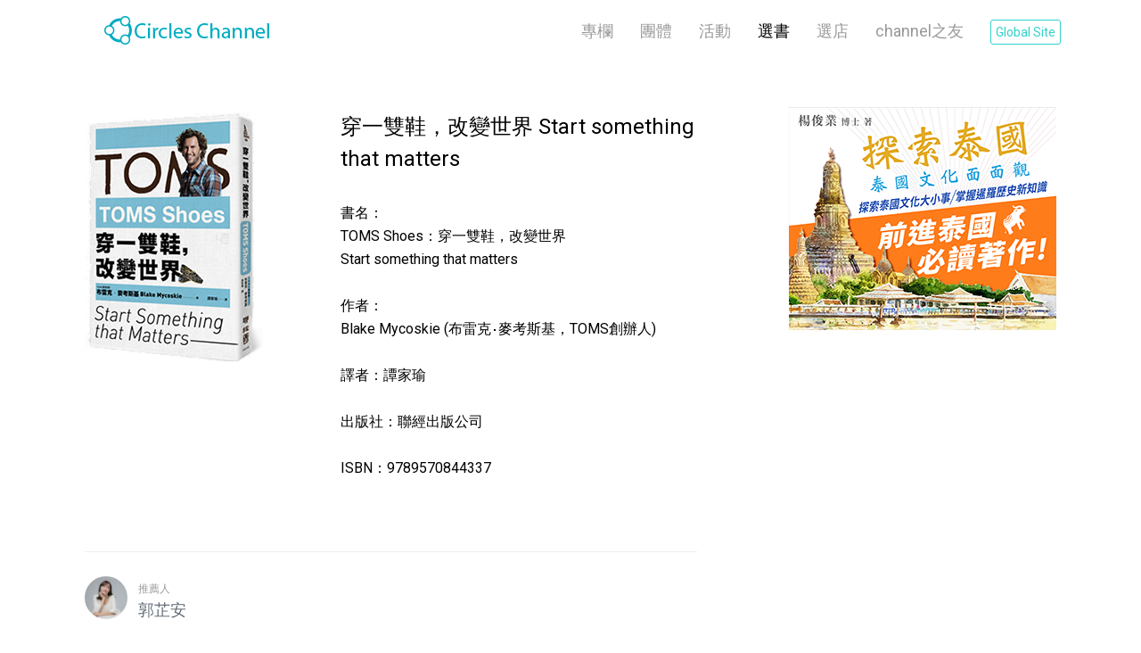

--- FILE ---
content_type: text/html; charset=UTF-8
request_url: https://channel.circles.tw/books/18
body_size: 6369
content:
<!DOCTYPE html>
<html lang="zh-TW" xmlns:og="http://ogp.me/ns#" xmlns:fb="https://www.facebook.com/2008/fbml">
    <head>
        <meta http-equiv="Content-Type" charset="utf-8">
<meta http-equiv="Content-Language" content="zh-TW">
<meta name="robots" content="all" />
<meta name="viewport" content="width=device-width, initial-scale=1.0, minimum-scale=1.0, maximum-scale=1.0, user-scalable=no" />
<meta name="description" content="書名：
TOMS Shoes：穿一雙鞋，改變世界
Start something that matters

作者：
 Blake Mycoskie (布雷克‧麥考斯基，TOMS創辦人)

譯者：譚家瑜

出版社：聯經出版公司

ISBN：9789570844337
" />
<meta name="keywords" content="CiRCLELiNKS, CiRCLES, CHANNEL,  專訪, 最新趨勢，創業家" />
<title>穿一雙鞋，改變世界  Start something that matters CiRCLELiNKS Channel</title>
<link rel="Shortcut icon" href="https://channel.circles.tw/uploads/2019-01/books-18-1-annie.jpg" />
<link rel="Bookmark" href="https://channel.circles.tw/uploads/2019-01/books-18-1-annie.jpg" />

<!--Facebook Meta Start-->
<meta property="og:title" content="穿一雙鞋，改變世界  Start something that matters">
<meta property="og:type" content="Website">
<meta property="og:url" content="https://channel.circles.tw/books/18">
<meta property="og:image" content="https://channel.circles.tw/uploads/2019-01/books-18-1-annie.jpg">
<meta property="og:site_name" content="穿一雙鞋，改變世界  Start something that matters CiRCLELiNKS Channel">
<meta property="og:description" content="書名：
TOMS Shoes：穿一雙鞋，改變世界
Start something that matters

作者：
 Blake Mycoskie (布雷克‧麥考斯基，TOMS創辦人)

譯者：譚家瑜

出版社：聯經出版公司

ISBN：9789570844337
">
<!--Facebook Meta End-->

        <!-- Google Tag Manager -->
<script>(function(w,d,s,l,i){w[l]=w[l]||[];w[l].push({'gtm.start':
new Date().getTime(),event:'gtm.js'});var f=d.getElementsByTagName(s)[0],
j=d.createElement(s),dl=l!='dataLayer'?'&l='+l:'';j.async=true;j.src=
'https://www.googletagmanager.com/gtm.js?id='+i+dl;f.parentNode.insertBefore(j,f);
})(window,document,'script','dataLayer','GTM-KZLFSG9');</script>
<!-- End Google Tag Manager -->
<!--CSS-->
<link href='https://fonts.googleapis.com/css?family=Roboto:400,100,300,500,700,900' rel='stylesheet' type='text/css'>
<link href='https://fonts.googleapis.com/css?family=Comfortaa:400,700,300' rel='stylesheet' type='text/css'>
<link rel="stylesheet" href="/css/iconfonts.min.css" />
<link rel="stylesheet" href="/css/flex.min.css" />
<link rel="stylesheet" href="/css/magz.css" />
<link rel="stylesheet" href="/css/group/group.css" />
<link rel="stylesheet" href="/css/group/venobox.min.css" />
    </head>
    <body>
        <div id="wrap">
            <!-- Google Tag Manager (noscript) -->
<noscript><iframe src="https://www.googletagmanager.com/ns.html?id=GTM-KZLFSG9"
height="0" width="0" style="display:none;visibility:hidden"></iframe></noscript>
<!-- End Google Tag Manager (noscript) -->
<header id="header">
    <a class="header-brand" href="/" style="background:url('/uploads/2018-06/ceb53d2125b57d5751779bd583d00d6e.png') center no-repeat transparent;"></a>
    <a class="header-menu-switch"></a>
    <div class="header_menu_wrap">
        <nav class="header-menu">
            <a class="header-menu-item  " href="/articles">專欄</a>
            <a class="header-menu-item" href="/group/group_list.php">團體</a>
            <a class="header-menu-item  " href="/events">活動</a>
            <a class="header-menu-item  active  " href="/books">選書</a>
            <a class="header-menu-item  " href="/stores">選店</a>
            <a class="header-menu-item  " href="/writers">channel之友</a>
            <a class="header-menu-item lang_select" target="_blank" href="https://channel-en.circles.tw/"> Global Site</a>
        </nav>
    </div>
</header>            <main id="main" class="l-container">
                <div class="f-row">
                    <article class="article-body f-col-12 f-col-md-8">
                        <header class="book-header">
                            <div class="book-header-cover">
                                <img src="/uploads/2019-01/books-18-1-annie.jpg" alt="">
                            </div>
                            <div class="book-header-data">
                                <h1 class="book-header-title">穿一雙鞋，改變世界  Start something that matters</h1>
                                <p>書名：<br>
TOMS Shoes：穿一雙鞋，改變世界<br>
Start something that matters<br>
<br>
作者：<br>
 Blake Mycoskie (布雷克‧麥考斯基，TOMS創辦人)<br>
<br>
譯者：譚家瑜<br>
<br>
出版社：聯經出版公司<br>
<br>
ISBN：9789570844337
</p>
                            </div>
                        </header>
                        <div class="recommend-person-sm fixed">
                            <div class="art-item-avatar cover" style="background-image: url(/uploads/2019-01/writers-75-annie.jpg);"></div>
                            <div class="recommend-person-intro">
                                <small>推薦人</small>
                                <br>
                                <span>郭芷安</span>
                            </div>
                        </div>
                        <main class="article-editor">
                            <p><span style="color: #008080; font-size: 20pt;"><b>個人推薦</b></span></p>

<p style="text-align: justify;">
	想想這本書會被我遇見，要謝謝一次活動中所認識的這位朋友W。同樣身為年輕世代的創業者，我們所缺乏的是幾十年的歷練，我們同時卻擁有著最可揮灑的青春。
</p>
<p style="text-align: justify;">
	創業的初心，其實單純就是因緣際會遇到了好的理念，想要將它推廣給更多人知道。（至於怎麼跟這個品牌相遇，有機會再另開文章跟大家分享）TOMS的創辦人，布雷克，也是擁有著同樣想讓世界更好，而開創了這個鞋業品牌。
</p>

<p style="text-align: justify;">
	這邊會分享一些我從書中節錄的片段或短句，也正是因為有共鳴所以被我特別記錄下來。
</p>



<p style="color: #47ab4c;">
	<br>
	<b>
	「協助解決社會問題，但不靠別人捐助；不是慈善基金會，這種事業我們稱之為社會企業」《節錄自第11頁》
	</b>
</p>

<p style="text-align: justify;">
	誰說，我們做慈善的同時或者要成為社會企業只能靠著募款或著募物資？將營利事業結合解決社會問題，可以保有概念永續傳承，不怕因為換了執行的人而有所偏頗。
</p>



<p style="color: #47ab4c;">
	<br>	
	<b>
	創立品牌名稱/品牌故事，並非隨意抓取虛構，而是要由「核心價值」去發展，因為不管對「創辦人」或者是「世界大眾」它代表的是一個承諾。《第33頁所給予的想法》
	</b>
</p>

<p style="text-align: justify;">
因為「一個簡單的構想就能發揮 重要影響力」這也是布雷克書中所提到的，也讓在社會中拼搏的我，頓時間愣住。無須太過複雜華麗的包裝，而是純粹直接地讓我們的顧客接收到我們的核心理念及構想，並且讓他們認同。那麼，他們會從消費者轉為「支持者」與我們一同宣揚品牌故事。
</p>


<p style="color: #47ab4c;">
	<br>
	<b>
	「創業者也要記著『保持簡單』很重要。」《觀點從第134頁所引發》
	</b>
</p>

<p style="text-align: justify;">
	簡單不是說不打理自己或著不做修飾，而是很純粹地將理念、想法，傳達給身邊的人所理解。「簡樸是一種態度，更是一個人的品格及儀態。」複雜的問題，把它寫下來，並做一個T字表，將發生的壞結果與應對方式寫下來，你會發現一切的事情都會簡化。所恐懼的事情，變得不是那麼不著邊際。那麼，我們在面對事情的底氣更足，更是冷靜優雅面對。
</p>


<p style="color: #47ab4c;">
	<br>
	<b>
	「信任是事業的根基，也是妥善完成工作的要件。一個品牌的成敗，取決於未來客戶是否信任公司。」《節錄自第166頁》
	</b>
</p>

<p style="text-align: justify;">
	要讓不同點子在一個團體中所激盪，當然要讓團隊給予彼此一定的信任及互相討論的機會。就像是要點著火，得要靠打火石（不同意見想法）不斷碰撞產生火花（點子）如果他們都是平行的，並不會產生任何火花，也就是兩塊石頭而已。
	<br>
	團隊內的夥伴犯了錯，要件先解決客戶端，再者與其討論此過失的嚴重性及損失。當然，討論損失並不是要他去賠償，而是讓這個團隊謹記在心，除了 下次不會再犯同樣的錯誤以外，前輩更會提攜新人，讓 之前團隊所發生的過失，變成一個教育。
</p>

<p style="text-align: justify;">
	當然，身為領導者的你我，更是要勇於承認自己所犯的錯，為錯誤負責。從錯誤中學習，不要再犯相同的錯誤。那麼，我們就是更上一層樓了！犯錯，並不是太大的損失；怕的是，沒有學習，那麼我們的損失才真的大了～
</p>

<p style="text-align: justify;">
	衷心推薦，在創業或者帶領團隊迷茫的你，也去閱讀這本書，並且記錄下一些讓自己有共鳴的話語。
</p>

<p>
	<a href="https://www.books.com.tw/products/0010645584" target="_blank"><span style="font-size: 12pt;"><span style="font-size: 14pt;">《 這裡買</span> 》</span></a>
</p>
                        </main>
                        <section class="article-bottom">
                            <div class="article-bottom-section article-bottom-info author-data">
                                <a class="author-avatar" style="background-image: url('/uploads/2019-01/writers-75-annie.jpg');" href="/writers/75"></a>
                                <div class="author-content">
                                    <h6 class="author-name"><a href="/writers/75">郭芷安</a></h6>
                                    <div class="author-meta">菩之沐股份有限公司 品牌行銷總監</div>
                                    <div class="author-intro"><span style="color: #008080; font-size: large;">簡介</span><p style="text-align: justify;">自2014年9月創業成立菩之沐股份有限公司，專做天然有機保養品的進出口及銷售。嚴謹為社會大眾挑選日常所接觸到的保養品及日用品，亦提供芳香療法深層放鬆的按摩服務，讓身體在現今繁雜壓力大的生活當中取得平衡，提升各方面的生活品質。</p><br><span style="color:#008080; font-size:large;">聯絡方式</span><p>Email：<a href="/cdn-cgi/l/email-protection" class="__cf_email__" data-cfemail="f5969d9c9d949b9e809ac1c7c4b59298949c99db969a98">[email&#160;protected]</a></p><p>電話：+886-988-319-558</p><p>LCDB薰朵葆  <a href="https://www.lcdb.com.tw/" target="_blank" style="color: rgb(0, 120, 255">https://www.lcdb.com.tw/</a></p><p>Circles個人頁  <a href="https://www.circles.tw/profile/1932/introduction" target="_blank" style="color: rgb(0, 120, 255">https://www.circles.tw/profile/1932/introduction</a></p></div>
                                </div>
                            </div>
                            <div class="article-bottom-section article-shares">
                                <span class="article-share-txt">我要分享</span>
                                <div class="article-share-btn">
                                    <a class="article-share-item" target="_blank" href="https://www.facebook.com/sharer/sharer.php?u=https://channel.circles.tw/books/18&t=" title="分享到 Facebook">
                                        <i class="icon-facebook" aria-hidden="true"></i>
                                    </a>
                                    <a class="article-share-item" target="_blank" href="https://twitter.com/intent/tweet?source=https://channel.circles.tw/books/18&text=:https://channel.circles.tw/books/18" title="分享到 Twitter">
                                        <i class="icon-twitter" aria-hidden="true"></i>
                                    </a>
                                    <a class="article-share-item js-share-line" target="_blank" data-title="" data-url="https://channel.circles.tw/books/18" title="分享到 Line">
                                        <i class="icon-line" aria-hidden="true"></i>
                                    </a>
                                    <a class="article-share-item" href="/cdn-cgi/l/email-protection#[base64]" title="用 Email 分享給朋友">
                                        <i class="icon-envelope" aria-hidden="true"></i>
                                    </a>
                                </div>
                            </div>
                        </section>
                                                <footer class="article-footer">
                            <div class="fb-comments" data-href="https://channel.circles.tw/books/18" data-numposts="2" data-width="100%" data-mobile="true"></div>

                            <div class="pager">
<!--                                 <a class="pager-link pager-prev" href="article.php">上一則</a>
                                <a class="pager-link pager-next" href="article.php">下一則</a> -->
                                <a class="pager-link pager-list" href="/books">回列表</a>
                            </div>
                        </footer>
                    </article>
                    <aside class="article-side f-col-12 f-col-md-4">
        <br />
            <section class="side-section">
        <div class="guangao">
                                    <!--  -->
            <a id="ad_001" class="ad_20200122_side guangao-item" target="_blank" href="https://www.facebook.com/commerce/products/3234743803219309/"
            style="text-align: right">
                <img id="ad_001_img" src="/ad_banners/C-300x250.png">
            </a>
        </div>
    </section>
</aside>                </div>
            </main>
        </div>
        <div id="footer">
    <div class="sitemap">
        <nav class="section">
            <h6 class="sitemap-title">文章</h6>
            <a class="sitemap-link" href="/articles">專欄</a>
            <a class="sitemap-link" href="/group/group_list.php">團體</a>
            <a class="sitemap-link" href="/events">活動</a>
            <a class="sitemap-link" href="/books">選書</a>
            <a class="sitemap-link" href="/stores">選店</a>
        </nav>
        <nav class="section">
            <h6 class="sitemap-title">關於</h6>
            <a class="sitemap-link" href="/about_channel">關於 Channel</a>
                        <a class="sitemap-link" href="/writers">Channel之友</a>
                    </nav>
        <nav class="section">
                                                <h6 class="sitemap-title">CiRCLELiNKS</h6>
            <a class="sitemap-link" href="https://www.circles.tw/portal" target="_blank">關於 CiRCLELiNKS</a>
            <a class="sitemap-link" href="https://thailand-marketing.circles.tw/" target="_blank">泰國行銷加速器</a>
            <a class="sitemap-link" href="https://www.circles.tw/feedback" target="_blank">聯絡我們</a>
            <a class="sitemap-link" href="https://www.facebook.com/circlelinks.co.tw" target="_blank">FB粉絲團</a>
            <a class="sitemap-link" href="https://lin.ee/yZlwt2x" target="_blank">LINE客服</a>
            <a class="sitemap-link" href="https://circles.tw/apps"  target="_blank">APP 下載</a>
        </nav>
        <nav class="section">
            <h6 class="sitemap-title">權益</h6>
            <a class="sitemap-link" href="/terms">使用條款</a>
            <a class="sitemap-link" href="/privacy">隱私權條款</a>
            <a class="sitemap-link" href="/cookie">Cookie</a>
        </nav>

        <!-- 手機版選單 -->
        <div class="mobile-sitemap">    
            <h6>選擇其他頁面：</h6>
            <select class="sitemap-select" onchange="window.location.href=this.value">
                <optgroup label="文章">
                    <option value="/articles">專欄</option>
                    <option value="/group/group_list.php">團體</option>
                    <option value="/events">活動</option>
                    <option value="/books">選書</option>
                    <option value="/stores">選店</option>
                </optgroup>
                <optgroup label="關於">
                    <option value="/about_channel">關於 Channel</option>
                                        <option value="/writers">Channel之友</option>
                                    </optgroup>
                <optgroup label="CiRCLELiNKS">
                                        <option value="https://www.circles.tw/portal">關於 CiRCLELiNKS</option>
                    <option value="https://thailand-marketing.circles.tw/">泰國行銷加速器</option>
                    <option value="/feedback">聯絡我們</option>
                    <option value="https://www.facebook.com/circlelinks.co.tw">FB粉絲團</option>
                    <option value="https://lin.ee/yZlwt2x">LINE客服</option>
                    <option value="https://circles.tw/apps">APP 下載</option>
                </optgroup>
                <optgroup label="權益">
                    <option value="/terms">使用條款</option>
                    <option value="/privacy">隱私權條款</option>
                    <option value="/cookie">Cookie</option>
                </optgroup>
            </select>
        </div>
        <div class="shares" style="padding-top:0px;">
            <div style="width: 220px; height: 60px; padding-top: 10px;">
                <a class="lang-btn"  href="https://channel-en.circles.tw/" target="_blank" style="padding-left: 40px; padding-right: 40px; margin-bottom: 10px;">Global Site</a>
            </div>
            <div style="width: 220px; height: 60px;">
                <a class="more-btn" href="https://www.circles.tw/" target="_blank" style="padding-left: 40px; padding-right: 40px; margin-bottom: 10px;">登入CiRCLELiNKS</a>
            </div>
            <span>我要分享：</span>
            <a class="share-item" target="_blank" href="https://www.facebook.com/sharer/sharer.php?u=https://channel.circles.tw/books/18&t=" title="分享到 Facebook">
                <i class="icon-facebook" aria-hidden="true"></i>
            </a>
            <a class="share-item" target="_blank" href="https://twitter.com/intent/tweet?source=https://channel.circles.tw/books/18&text=:https://channel.circles.tw/books/18" title="分享到 Twitter">
                <i class="icon-twitter" aria-hidden="true"></i>
            </a>
            <a class="share-item js-share-line" target="_blank" data-title="" data-url="https://channel.circles.tw/books/18" title="分享到 Line">
                <i class="icon-line" aria-hidden="true"></i>
            </a>
            <a class="share-item" href="/cdn-cgi/l/email-protection#310e4244535b5452450c17535e55480c1159454541420b1e1e5259505f5f545d1f525843525d54421f45461e535e5e5a421e0009" title="用 Email 分享給朋友">
                <i class="icon-envelope" aria-hidden="true"></i>
            </a>
        </div>
    </div>
    <!-- <div id="copyright"> ©2015-2021 CiRCLELiNKS 智合圈 </div> -->
    <div id="copyright">&copy;2015-<span>2015</span> CiRCLELiNKS 智合圈</div>
</div>

<script data-cfasync="false" src="/cdn-cgi/scripts/5c5dd728/cloudflare-static/email-decode.min.js"></script><script src="/js/jquery-1.12.4.min.js"></script>
<script src="/js/magz.min.js"></script>    </body>
</html>

--- FILE ---
content_type: text/css
request_url: https://channel.circles.tw/css/magz.css
body_size: 6915
content:
@charset "UTF-8";
@import url("//fonts.googleapis.com/css?family=Roboto:300,400,500i,700");
@import url("//fonts.googleapis.com/earlyaccess/notosanstc.css");
a, abbr, acronym, address, article, aside, audio, b, basefont, bdi, bdo, big, blockquote, body, canvas, caption, center, cite, code, command, datalist, dd, del, details, dfn, dialog, dir, div, dl, dt, em, embed, fieldset, figcaption, figure, font, footer, form, frame, frameset, h1, h2, h3, h4, h5, h6, header, hgroup, hr, html, i, iframe, img, ins, kbd, label, legend, li, main, map, mark, menu, menuitem, meter, nav, noframes, noscript, object, ol, output, p, progress, q, rp, rt, ruby, s, samp, section, small, span, strike, strong, sub, summary, sup, table, tbody, td, tfoot, th, thead, time, tr, tt, u, ul, var, video, wbr {
  padding: 0;
  border: none;
  margin: 0;
  outline: none;
  vertical-align: baseline;
  font: inherit;
  font-size: 100%;
  color: inherit;
  background-color: transparent;
}

article, aside, canvas, command, datalist, details, figcaption, figure, header, hgroup, main, nav, section, summary {
  display: block;
}

mark, output {
  display: inline-block;
}

audio,
canvas,
progress,
video {
  display: inline-block;
  vertical-align: baseline;
}

[hidden], template, rp {
  display: none;
}

a {
  background: transparent;
  cursor: pointer;
}
a:active, a:hover {
  outline: 0;
}

[disabled] {
  cursor: disabled;
}

audio:not([controls]) {
  display: none;
  height: 0;
}

svg:not(:root) {
  overflow: hidden;
}

*, *:before, *:after {
  -webkit-box-sizing: border-box;
  box-sizing: border-box;
}

html {
  overflow-y: scroll;
  font-family: sans-serif;
}

body {
  -webkit-font-smoothing: antialiased;
  -moz-osx-font-smoothing: grayscale;
  text-rendering: optimizeLegibility;
}

address, b, caption, cite, code, dfn, em, h1, h2, h3, h4, h5, h6, i, strong, th, var {
  font-style: normal;
  font-weight: normal;
}

a, del, ins, s {
  text-decoration: none;
}

abbr, acronym {
  font-variant: normal;
  cursor: help;
}
abbr[title], acronym[title] {
  border-bottom: 1px dotted;
}

ol, ul, menu, dir {
  list-style: none;
}

table {
  width: 100%;
  border-collapse: collapse;
  border-spacing: 0;
  border-color: transparent;
  color: inherit;
  text-align: left;
  font: inherit;
}

table, td, th {
  table-layout: auto;
}

code, kbd, pre, samp, tt {
  font-size: 1em;
  font-family: monospace, sans-serif;
}

a, address, cite, em, i, ins, s, u, var, :link, :visited {
  font-style: normal;
  text-align: left;
  text-decoration: none;
}

blockquote, caption, dd, div, dt, h1, h2, h3, h4, h5, h6, li, p, th, td {
  word-wrap: break-word;
}

caption, center, th {
  font-weight: normal;
  text-align: left;
}

xmp, plaintext, listing {
  font-family: inherit;
  white-space: normal;
}

img, embed, object {
  max-width: 100%;
  height: auto;
  border: none;
  vertical-align: top;
}

blockquote, q {
  quotes: none;
}
blockquote:before, blockquote:after, q:before, q:after {
  content: "";
  content: none;
}

hr {
  height: 0;
}

pre {
  overflow: auto;
}

:focus {
  outline: 0;
}

button, datagrid, input, isindex, keygen, optgroup, select, textarea {
  line-height: 1;
  padding: 0;
  margin: 0;
  font: inherit;
  font-size: 100%;
  color: inherit;
  letter-spacing: 0;
  word-spacing: 0;
}

input, select {
  vertical-align: middle;
}

button, html input[type=button], input[type=reset], input[type=submit] {
  -webkit-appearance: button;
  -moz-appearance: button;
  appearance: button;
  cursor: pointer;
}

button {
  overflow: visible;
}

button::-moz-focus-inner, input::-moz-focus-inner {
  padding: 0;
  border: none;
}

button, select {
  text-transform: none;
}

input[type=checkbox],
input[type=radio] {
  padding: 0;
}

input[type=number]::-webkit-inner-spin-button, input[type=number]::-webkit-outer-spin-button {
  height: auto;
}

input[type=search] {
  -webkit-appearance: textfield;
  -moz-appearance: textfield;
  appearance: textfield;
}
input[type=search]::-webkit-search-cancel-button, input[type=search]::-webkit-search-decoration {
  -webkit-appearance: none;
  -moz-appearance: none;
  appearance: none;
}

textarea {
  overflow: auto;
  resize: vertical;
}

.clear {
  clear: both;
}

.clearfix, .author-header, .author-item, .event-data-content, .store-data-info, .art-item, .sitemap, #header, form, fieldset {
  *zoom: 1;
}
.clearfix:after, .author-header:after, .author-item:after, .event-data-content:after, .store-data-info:after, .art-item:after, .sitemap:after, #header:after, form:after, fieldset:after {
  content: "";
  display: table;
  clear: both;
}

.empty:empty {
  clear: both;
  display: none !important;
}

.align-center {
  text-align: center;
}

.paper {
  position: relative;
  z-index: 2;
  background: #FFF;
}
.paper:before, .paper:after {
  position: absolute;
  z-index: -1;
  content: "";
  width: 50%;
  background: rgba(0, 0, 0, 0.2);
  -webkit-box-shadow: 0 15px 15px rgba(0, 0, 0, 0.2);
          box-shadow: 0 15px 15px rgba(0, 0, 0, 0.2);
  top: 80%;
  bottom: 15px;
  max-width: 300px;
}
.paper:after {
  right: 10px;
  -webkit-transform: rotate(3deg);
  -ms-transform: rotate(3deg);
  transform: rotate(3deg);
}
.paper:before {
  left: 10px;
  -webkit-transform: rotate(-3deg);
  -ms-transform: rotate(-3deg);
  transform: rotate(-3deg);
}

form {
  padding: 30px;
  border: 1px solid #efefef;
  border-radius: 0 0 2px 2px;
  background: #fdfdfd;
}
form hr {
  border-top: 1px solid #efefef;
  margin: 30px 0;
}

::-webkit-input-placeholder {
  font-size: 14px;
  font-size: 0.875rem;
  color: #bebebe;
}

::-moz-placeholder {
  font-size: 14px;
  font-size: 0.875rem;
  color: #bebebe;
}

:-moz-placeholder {
  font-size: 14px;
  font-size: 0.875rem;
  color: #bebebe;
}

:-ms-input-placeholder {
  font-size: 14px;
  font-size: 0.875rem;
  color: #bebebe;
}

.ctrl-grp {
  margin-bottom: 20px;
}
.ctrl-grp.inline {
  margin-bottom: 0;
  vertical-align: top;
}
.ctrl-grp .ctrl-input {
  margin-bottom: 10px;
}

.ctrl-label {
  display: inline-block;
  max-width: 100%;
  margin-bottom: 5px;
  color: #404040;
}

.ctrl-input {
  display: block;
  width: 100%;
  min-height: 36px;
  line-height: 22px;
  padding: 6px 12px;
  border: 1px solid #cfcfcf;
  margin-bottom: 10px;
  border-radius: 2px;
  color: #4a4a4a;
  background-color: #FFF;
  vertical-align: top;
  -webkit-box-shadow: inset 0 1px 2px rgba(0, 0, 0, 0.1);
  box-shadow: inset 0 1px 2px rgba(0, 0, 0, 0.1);
  -webkit-transition: 0.3s;
  -o-transition: 0.3s;
  transition: 0.3s;
}
.ctrl-input:focus, .ctrl-input.focus {
  outline: 0;
  border-color: #2abeb9;
  background-color: #FFF;
  -webkit-box-shadow: 0 0 8px rgba(49, 209, 204, 0.1);
  box-shadow: 0 0 8px rgba(49, 209, 204, 0.1);
}
.ctrl-input[disabled], .ctrl-input[readonly] {
  color: #9b9b9b;
  background-color: #f8f8f8;
  text-shadow: 0 1px 2px rgba(255, 255, 255, 0.8);
}
.ctrl-input[readonly] {
  cursor: disabled;
  -webkit-box-shadow: none;
  box-shadow: none;
}

textarea.ctrl-input {
  height: 8.6em;
}

[contenteditable].ctrl-input {
  height: auto;
  max-height: 16.25rem;
  overflow: auto;
  white-space: pre-wrap;
  word-wrap: break-word;
  resize: vertical;
}

select.ctrl-input {
  padding-right: 32px;
  -webkit-appearance: none;
  -moz-appearance: none;
  appearance: none;
  background-position: right center;
  background-repeat: no-repeat;
  background-image: url("img/select-arrow-small.png");
  background-size: contain;
}
select.ctrl-input.inline {
  width: auto;
}
.ie select.ctrl-input::-ms-expand {
  display: none;
}

.btn {
  display: inline-block;
  position: relative;
  z-index: 1;
  width: auto;
  min-width: 100px;
  outline: 0;
  -webkit-user-select: none;
  -moz-user-select: none;
  -ms-user-select: none;
  -o-user-select: none;
  user-select: none;
  -ms-touch-action: manipulation;
  touch-action: manipulation;
  border-color: #cfcfcf;
  background-color: #f2f2f2;
  text-shadow: 0 1px 1px rgba(255, 255, 255, 0.75);
  -webkit-box-shadow: inset 0 -18px 36px rgba(0, 0, 0, 0.05);
          box-shadow: inset 0 -18px 36px rgba(0, 0, 0, 0.05);
  text-align: center;
  white-space: nowrap;
  font-size: 16px;
  font-size: 1rem;
  font-weight: 500;
  background-image: none;
  cursor: pointer;
  border-radius: 2px;
  color: rgba(0, 0, 0, 0.87);
  vertical-align: top;
  min-height: 36px;
  line-height: 22px;
  padding: 6px 12px;
  border-width: 1px;
  border-style: solid;
}

body {
  line-height: 1.625;
  color: #000;
  font-family: "cwTeXYen", Roboto, -apple-system, BlinkMacSystemFont, "Microsoft JhengHei", "Segoe UI", "Helvetica Neue", Arial, sans-serif, "Apple Color Emoji", "Segoe UI Emoji", "Segoe UI Symbol", sans-serif;
}

select {
  display: block;
  width: 100%;
  padding: 5px 36px 5px 8px;
  border: 1px solid #bebebe;
  border-radius: 2px;
  background: url("img/select-arrow-small.png") right center no-repeat #FFF;
  -webkit-appearance: none;
  -moz-appearance: none;
  appearance: none;
}

#wrap {
  width: 100%;
  max-width: 1120px;
  margin: 0 auto;
}

#header {
  position: relative;
  height: 64px;
  padding: 16px;
}
@media (min-width: 992px) {
  #header {
    padding: 16px 0px;
  }
}

.header-brand {
  position: relative;
  z-index: 11;
  float: left;
  width: 200px;
  height: 36px;
  background: url("img/logo.png") center no-repeat transparent;
}
@media (min-width: 992px) {
  .header-brand {
    margin-left: 30px;
  }
}

.header-menu-switch {
  display: block;
  position: relative;
  z-index: 16;
  float: right;
  width: 30px;
  height: 24px;
  border-top: 3px solid #bebebe;
  margin-top: 6px;
}
.header-menu-switch:before, .header-menu-switch:after {
  content: "";
  position: absolute;
  left: 0;
  width: 100%;
  height: 3px;
  background: #bebebe;
}
.header-menu-switch:before {
  top: 7px;
}
.header-menu-switch:after {
  bottom: 0;
}
.header-menu-switch.active {
  border-top: 0;
  -webkit-transform: rotate(405deg);
  -ms-transform: rotate(405deg);
  transform: rotate(405deg);
  -webkit-transition: 0.3s;
  -o-transition: 0.3s;
  transition: 0.3s;
}
.header-menu-switch.active:after {
  bottom: 13px;
  -webkit-transform: rotate(90deg);
  -ms-transform: rotate(90deg);
  transform: rotate(90deg);
}
.header-menu-switch.active + .header_menu_wrap .header-menu {
  display: block;
}
@media (min-width: 992px) {
  .header-menu-switch {
    display: none;
  }
}

.header-menu {
  display: none;
  position: fixed;
  top: 0;
  left: 0;
  z-index: 10;
  width: 100%;
  height: 100%;
  padding: 100px 0;
  background: #FFF;
  text-align: center;
}
@media (min-width: 992px) {
  .header-menu {
    display: inline-block;
    position: static;
    float: right;
    width: auto;
    height: auto;
    margin-right: 10px;
    padding: 6px 0;
    white-space: nowrap;
  }
}

.header-menu-item {
  display: block;
  margin: 20px 0;
  line-height: 2;
  font-size: 18px;
  font-size: 1.125rem;
  color: #000;
  opacity: 0.4;
  text-align: center;
}
.header-menu-item.lang_select {
  display: inline-block;
  padding: 4px 5px;
  border: 1px solid #31D1CC;
  border-radius: 3px;
  font-size: 14px;
  color: #31D1CC;
  opacity: 1;
}
.header-menu-item.active {
  opacity: 1;
}
@media (min-width: 992px) {
  .header-menu-item {
    display: inline-block;
    line-height: 1.3333333333;
    margin: 0 0 0 26px;
  }
  .header-menu-item.lang_select {
    display: inline-block;
    padding: 4px 5px;
    border: 1px solid #31D1CC;
    border-radius: 3px;
    font-size: 14px;
    color: #31D1CC;
  }
}

#footer {
  color: #bebebe;
  background: #2a2a2a;
}

.sitemap {
  width: 100%;
  max-width: 1120px;
  padding: 30px;
  margin: 0 auto;
}
.sitemap .section {
  display: none;
}
.sitemap .shares {
  padding: 30px 0 0;
  opacity: 0.7;
}
.sitemap .share-item {
  display: inline-block;
  margin-right: 10px;
  font-size: 20px;
  font-size: 1.25rem;
  color: #bebebe;
}
.sitemap .share-item:last-child {
  margin-right: 0;
}
@media (min-width: 768px) {
  .sitemap {
    padding: 30px 30px 60px;
  }
  .sitemap .section {
    display: block;
    float: left;
    margin-right: 80px;
  }
  .sitemap .shares {
    clear: both;
  }
}
@media (min-width: 992px) {
  .sitemap .shares {
    clear: none;
    float: right;
    padding: 40px 0 0;
  }
}

.sitemap-title {
  position: relative;
  padding-bottom: 5px;
  margin-bottom: 15px;
  line-height: 1.3333333333;
  font-size: 18px;
  font-size: 1.125rem;
  color: #d5d5d5;
  cursor: default;
}
.sitemap-title::after {
  content: "";
  position: absolute;
  left: 0;
  bottom: 0;
  width: 2em;
  height: 2px;
  background: #50E3C2;
}

.sitemap-link {
  display: block;
  line-height: 1.5;
  margin-bottom: 5px;
}

.mobile-sitemap {
  margin-bottom: 20px;
}
.mobile-sitemap > h6 {
  margin-bottom: 5px;
  opacity: 0.7;
}
@media (min-width: 768px) {
  .mobile-sitemap {
    display: none;
  }
}

#copyright {
  padding: 10px 0;
  font-size: 13px;
  font-size: 0.8125rem;
  text-align: center;
  color: #aeaeae;
  background: #FFF;
}

#main {
  padding-top: 30px;
  padding-bottom: 50px;
}

.pagi {
  margin: 20px auto;
  text-align: center;
}

.pagi-item {
  display: inline-block;
  vertical-align: top;
}
.pagi-item.disabled {
  pointer-events: none;
  opacity: 0.5;
  color: grey;
  cursor: not-allowed;
}
.pagi-item.active .pagi-link {
  color: #FFF;
  background-color: #2abeb9;
  cursor: default;
}

.pagi-link,
.pagi-text {
  display: block;
  position: relative;
  min-width: 30px;
  line-height: 1.5714285714;
  font-size: 14px;
  font-size: 0.875rem;
  padding: 4px;
  text-align: center;
  border-radius: 2px;
}

.pagi-text {
  color: grey;
  cursor: default;
}

.pagi-link {
  color: #26a9a5;
}

.pager {
  min-height: 40px;
  padding-top: 100px;
  text-align: center;
}

.pager-link {
  display: block;
  width: 100%;
  height: 40px;
  line-height: 20px;
  padding: 8px 10px;
  margin-bottom: 10px;
  border: 2px solid rgba(155, 155, 155, 0.5);
  border-radius: 20px;
  text-align: center;
  color: #555555;
}
@media (min-width: 768px) {
  .pager-link {
    display: inline-block;
    width: auto;
    min-width: 120px;
  }
  .pager-link.pager-prev {
    float: left;
  }
  .pager-link.pager-next {
    float: right;
  }
}

.cat-section + .cat-section {
  padding-top: 80px;
  border-top: 1px solid #efefef;
}

.cat-section-title {
  position: relative;
  padding-bottom: 10px;
  margin-bottom: 30px;
  line-height: 1.25;
  font-size: 24px;
  font-size: 1.5rem;
  color: #9b9b9b;
  text-align: center;
}
.cat-section-title:after {
  content: "";
  position: absolute;
  left: 50%;
  bottom: 0;
  width: 2em;
  height: 3px;
  margin-left: -1em;
  background: rgba(155, 155, 155, 0.4);
}

.cat-menu {
  display: none;
}
@media (min-width: 992px) {
  .cat-menu {
    display: block;
  }
}

.cat-menu-wrap {
  padding: 0 10px;
}

.cat-menu-bottom {
  padding-top: 100px;
  text-align: center;
}

.cat-menu-title {
  margin: 30px 0;
  line-height: 1.5;
  font-size: 36px;
  font-size: 2.25rem;
  text-align: center;
  color: #555555;
}
@media (min-width: 992px) {
  .cat-menu-title {
    text-align: left;
  }
}

.cat-menu-link {
  display: inline-block;
  position: relative;
  padding: 0 2px 13px;
  margin-right: 1em;
  line-height: 1.5;
  opacity: 0.54;
}
.cat-menu-link::after {
  content: "";
  position: absolute;
  bottom: 0;
  left: 0;
  width: 100%;
  height: 3px;
  background: transparent;
}
.cat-menu-link.active {
  opacity: 0.87;
}
.cat-menu-link.active::after {
  background: #31D1CC;
}

.cat-menu-select {
  max-width: 400px;
  margin: 0 auto;
}
@media (min-width: 992px) {
  .cat-menu-select {
    display: none;
  }
}

.cover {
  display: block;
  border-radius: 2px;
  background-repeat: no-repeat;
  background-position: center;
  background-size: cover;
}

.art-item {
  position: relative;
  padding-bottom: 30px;
  border-bottom: 1px solid #efefef;
  margin-bottom: 30px;
}
.art-item:last-child {
  border-bottom: 0;
}
.art-item.sz-md .art-item-cover, .art-item.sz-lg .art-item-cover {
  float: none;
  width: 100%;
  padding-bottom: 60%;
  margin-bottom: 10px;
}
.art-item.sz-md .art-item-content, .art-item.sz-lg .art-item-content {
  margin-left: 0;
}
.art-item.sz-md .art-item-title, .art-item.sz-lg .art-item-title {
  line-height: 1.6;
  font-size: 20px;
  font-size: 1.25rem;
  margin-bottom: 10px;
}
.art-item.sz-md .art-item-meta,
.art-item.sz-md .art-item-intro, .art-item.sz-lg .art-item-meta,
.art-item.sz-lg .art-item-intro {
  display: block;
}
@media (min-width: 768px) {
  .art-item {
    padding-bottom: 0;
    border-bottom: 0;
    margin-bottom: 80px;
  }
  .art-item:before {
    content: "";
    position: absolute;
    top: 0;
    left: 0;
    width: 1px;
    height: 100%;
    background: #efefef;
  }
  .art-item:first-child:before {
    display: none;
  }
  .art-item.sz-md:before, .art-item.sz-lg:before {
    display: none;
  }
}
@media (min-width: 992px) {
  .art-item.sz-md .art-item-intro {
    display: none;
  }
  .art-item.sz-md .art-item-cover {
    padding-bottom: 60%;
  }
  .art-item.sz-md .art-item-title {
    line-height: 1.5;
    font-size: 24px;
    font-size: 1.5rem;
  }
  .art-item.sz-lg {
    display: -webkit-box;
    display: -ms-flexbox;
    display: flex;
    -ms-flex-wrap: wrap;
        flex-wrap: wrap;
    -webkit-box-orient: row-reverse;
    -webkit-box-flex-direction: row-reverse;
    -moz-box-flex-direction: row-reverse;
    -moz-flex-direction: row-reverse;
    -ms-flex-direction: row-reverse;
        flex-direction: row-reverse;
    -webkit-box-align: stretch;
    -moz-box-align: stretch;
    -ms-flex-align: stretch;
    -ms-flex-align-items: stretch;
    align-items: stretch;
    padding: 0 0 30px;
  }
  .art-item.sz-lg .art-item-cover,
.art-item.sz-lg .art-item-content {
    -moz-flex-grow: grow;
    -webkit-box-flex: grow;
        -ms-flex-positive: grow;
            flex-grow: grow;
    -ms-flex-negative: 1;
        flex-shrink: 1;
  }
  .art-item.sz-lg .art-item-cover {
    -ms-flex-preferred-size: 60%;
        flex-basis: 60%;
    max-width: 60%;
    padding-bottom: 36%;
    margin-bottom: 0;
  }
  .art-item.sz-lg .art-item-content {
    -ms-flex-preferred-size: 40%;
        flex-basis: 40%;
    max-width: 40%;
    padding: 5.5555555556% 3.4722222222%;
  }
  .art-item.sz-lg .art-item-title {
    line-height: 1.4285714286;
    font-size: 28px;
    font-size: 1.75rem;
  }
  .art-item.sz-lg .art-item-intro {
    color: #4a4a4a;
  }
}

.tag {
  color: #fff;
  background-color: #ace;
  padding: 2px 4px;
  font-size: 0.9rem;
  position: relative;
  float: right;
  -webkit-box-shadow: -5px 5px 15px rgba(0, 0, 0, 0.3);
          box-shadow: -5px 5px 15px rgba(0, 0, 0, 0.3);
}
@media (min-width: 768px) {
  .tag {
    padding: 4px 8px;
    font-size: 1rem;
  }
}

@media (min-width: 768px) and (max-width: 991px) {
  .hasLargeItem .art-item:nth-child(2n-1):before,
.onlySmallItem .art-item:nth-child(2n-1):before {
    display: none;
  }
}
@media (min-width: 992px) {
  .hasLargeItem .art-item:nth-child(4n-3):before,
.onlySmallItem .art-item:nth-child(4n-3):before {
    display: none;
  }
}

@media (min-width: 768px) and (max-width: 991px) {
  .hasMediumItem .art-item:nth-child(2n+1):before {
    display: none;
  }
}
@media (min-width: 992px) {
  .hasMediumItem .art-item:nth-child(4n+1):before {
    display: none;
  }
}

@media (min-width: 768px) and (max-width: 991px) {
  .hasGroupsItem .art-item:nth-child(2n):before {
    display: none;
  }
}
@media (min-width: 992px) {
  .hasGroupsItem .art-item:nth-child(3n-1):before {
    display: none;
  }
}

@media (min-width: 768px) and (max-width: 991px) {
  .hasArticlesItem .art-item:nth-child(2n):before {
    display: none;
  }
}
@media (min-width: 992px) {
  .hasArticlesItem .art-item:nth-child(4n):before {
    display: none;
  }
}

.art-item-cover {
  float: left;
  width: 35%;
  padding-bottom: 24%;
  margin-top: 8px;
}
@media (min-width: 768px) {
  .art-item-cover {
    float: none;
    width: 100%;
    padding-bottom: 60%;
    margin-bottom: 10px;
    margin-top: 0;
  }
}

.art-item-content {
  margin-left: 38%;
}
.art-item-content .recommend-person-sm {
  padding-top: 20px;
}
@media (min-width: 768px) {
  .art-item-content {
    margin-left: 0;
  }
  .art-item-content .recommend-person-sm {
    padding-top: 0;
  }
}

.bookcover-wrap {
  float: left;
  width: 35%;
  max-width: 200px;
}
@media (min-width: 768px) {
  .bookcover-wrap {
    float: none;
    width: 100%;
    margin: 0 auto 15px;
  }
  .bookcover-wrap + .art-item-content {
    text-align: center;
  }
}

.art-item-bookcover {
  width: 100%;
  padding-bottom: 140.3100775194%;
}
@media (min-width: 768px) {
  .art-item-bookcover {
    width: 100%;
  }
}

.art-item-avatar {
  width: 48px;
  height: 48px;
  border-radius: 50%;
}

.evt-item-meta {
  padding-top: 10px;
  color: #4a4a4a;
  line-height: 1.7142857143;
  font-size: 14px;
  font-size: 0.875rem;
}
.evt-item-meta .week {
  display: none;
}
@media (min-width: 768px) {
  .evt-item-meta {
    padding-top: 0;
    margin-bottom: 20px;
    line-height: 1.625;
    font-size: 16px;
    font-size: 1rem;
  }
  .evt-item-meta .week {
    display: inline;
  }
}

.art-item-meta {
  line-height: 1.8571428571;
  font-size: 14px;
  font-size: 0.875rem;
  color: #9b9b9b;
}
.art-item-meta .meta {
  display: inline-block;
  margin-right: 6px;
}

@media (min-width: 768px) {
  .art-item-title {
    line-height: 1.6;
    font-size: 20px;
    font-size: 1.25rem;
    margin-bottom: 10px;
  }
}

.art-item-intro {
  display: none;
  color: #555555;
}
@media (min-width: 768px) {
  .art-item-intro {
    display: block;
  }
}

.recommend-person-sm {
  display: inline-block;
  margin-bottom: 15px;
}
.recommend-person-sm .art-item-avatar {
  float: left;
}
.recommend-person-sm.fixed {
  display: block;
  max-width: 150px;
  margin: 0 auto 30px;
}
@media (min-width: 992px) {
  .recommend-person-sm.fixed {
    max-width: none;
    margin: 0 0 30px;
  }
}

.relations .art-item-meta {
  line-height: 1.9230769231;
  font-size: 13px;
  font-size: 0.8125rem;
}
.relations .art-item-title {
  line-height: 1.6666666667;
  font-size: 18px;
  font-size: 1.125rem;
}
.relations .art-item-intro {
  line-height: 1.6666666667;
  font-size: 15px;
  font-size: 0.9375rem;
}

.recommend-person-intro {
  margin-top: -3px;
  margin-left: 60px;
  text-align: left;
}
.recommend-person-intro small {
  line-height: 1;
  font-size: 12px;
  font-size: 0.75rem;
  color: #9b9b9b;
}
.recommend-person-intro span {
  line-height: 1.2222222222;
  font-size: 18px;
  font-size: 1.125rem;
  color: #636C76;
}

.more-btn {
  display: inline-block;
  min-width: 100px;
  height: 36px;
  line-height: 1;
  padding: 8px;
  border: 2px solid rgba(74, 197, 226, 0.5);
  border-radius: 20px;
  text-align: center;
  color: #9b9b9b;
  background: #FFF;
}

.lang-btn {
  display: inline-block;
  min-width: 100px;
  height: 36px;
  line-height: 1;
  padding: 8px;
  border: 2px solid #31D1CC;
  border-radius: 20px;
  text-align: center;
  color: #31D1CC;
  opacity: 1;
}

@media (min-width: 1200px) {
  .article-body {
    padding-right: 45px;
  }
}

.article-header {
  margin-bottom: 50px;
}

.article-metas {
  margin-bottom: 10px;
  line-height: 1.4285714286;
  font-size: 14px;
  font-size: 0.875rem;
  color: #9b9b9b;
}

.article-meta-item {
  margin-right: 10px;
}

.article-title {
  margin-bottom: 30px;
  line-height: 1.3888888889;
  font-size: 36px;
  font-size: 2.25rem;
}

.article-cover {
  max-width: 100%;
  width: 100%;
  margin-bottom: 30px;
}

.article-lead {
  line-height: 1.6666666667;
  font-size: 18px;
  font-size: 1.125rem;
}

.article-editor {
  padding-bottom: 60px;
  line-height: 1.8;
  font-size: 18px;
  font-size: 1.125rem;
  color: #4a4a4a;
}
.article-editor h1:empty, .article-editor h2:empty, .article-editor h3:empty, .article-editor h4:empty, .article-editor h5:empty, .article-editor h6:empty,
.article-editor p:empty, .article-editor ol:empty, .article-editor ul:empty, .article-editor dl:empty {
  display: none;
}
.article-editor h2, .article-editor h3, .article-editor h4, .article-editor h5, .article-editor h6 {
  margin-bottom: 30px;
  color: #2a2a2a;
}
.article-editor h1 {
  display: none;
}
.article-editor h2 {
  line-height: 1.4285714286;
  font-size: 28px;
  font-size: 1.75rem;
}
.article-editor h3 {
  line-height: 1.5;
  font-size: 24px;
  font-size: 1.5rem;
}
.article-editor h4 {
  line-height: 1.5454545455;
  font-size: 22px;
  font-size: 1.375rem;
}
.article-editor h5 {
  line-height: 1.6;
  font-size: 20px;
  font-size: 1.25rem;
}
.article-editor p, .article-editor img {
  margin-bottom: 1.2em;
}
.article-editor strong, .article-editor b {
  font-weight: 700;
}
.article-editor em, .article-editor i {
  font-style: italic;
}
.article-editor u {
  text-decoration: underline;
}
.article-editor ol, .article-editor ul, .article-editor dl {
  margin-bottom: 1.625em;
}
.article-editor ol, .article-editor ul {
  padding-left: 2em;
}
.article-editor ol ol, .article-editor ol ul, .article-editor ul ol, .article-editor ul ul {
  position: relative;
  padding-left: 2em;
  margin-top: 1.625em;
  margin-bottom: 1.625em;
}
.article-editor ol ol, .article-editor ul ol {
  list-style: decimal;
}
.article-editor ol ul, .article-editor ul ul {
  list-style: disc;
}
.article-editor ol.no-bullet, .article-editor ul.no-bullet {
  list-style: none;
  padding-left: 0;
}
.article-editor ol {
  list-style: decimal;
}
.article-editor ul {
  list-style: disc;
}
.article-editor dt {
  font-weight: bold;
  color: #4a4a4a;
}
.article-editor li {
  margin-bottom: 10px;
}
.article-editor mark {
  display: inline-block;
  padding: 0 4px;
  background: #eeccad;
}
.article-editor sup, .article-editor sub {
  line-height: 1;
  font-size: 12px;
  font-size: 0.75rem;
}
.article-editor small {
  font-size: 87.5%;
}
.article-editor big {
  font-size: 125%;
}
.article-editor del {
  color: #ccc;
}
.article-editor ins {
  text-decoration: none;
  border-bottom: 1px dashed #999;
}
.article-editor a {
  color: #2abeb9;
  text-decoration: underline;
}
.article-editor hr {
  clear: both;
  border: none;
  border-top: 1px solid #e6e6e6;
  margin: 30px 0;
}
.article-editor blockquote {
  position: relative;
  padding-top: 0.5em;
  padding-bottom: 0.5em;
  padding-left: 4em;
  margin: 20px 0;
  color: #4a4a4a;
}
.article-editor blockquote p {
  margin-bottom: 0;
}
.article-editor blockquote cite {
  display: block;
  margin-top: 1em;
  color: grey;
}
.article-editor blockquote cite:before, .article-editor blockquote cite:after {
  content: "— ";
}
.article-editor blockquote:before {
  content: "“";
  position: absolute;
  top: -0.2em;
  left: 0;
  font-size: 5em;
  font-family: Georgia, "Times New Roman", Times;
  color: #cccccc;
}
.article-editor address {
  display: inline-block;
  padding: 5px 20px;
  border-left: 5px solid #e6e6e6;
  margin-bottom: 20px;
  font-size: 14px;
  font-size: 0.875rem;
}
.article-editor address strong {
  display: block;
  margin-bottom: 5px;
}
.article-editor video, .article-editor iframe {
  max-width: 100%;
}

.article-bottom {
  margin-bottom: 100px;
}
.article-bottom .article-shares {
  padding: 50px 0 30px;
}

@media (min-width: 1200px) {
  .article-bottom-section {
    -moz-flex-grow: grow;
    -webkit-box-flex: grow;
        -ms-flex-positive: grow;
            flex-grow: grow;
    -ms-flex-negative: 1;
        flex-shrink: 1;
  }
}

.article-bottom-info {
  min-height: 188px;
  padding: 20px;
  border: 2px solid #DFDFDF;
  border-radius: 4px;
  background: #FBFBFB;
}

.store-data {
  color: #4a4a4a;
}

.store-data-name {
  margin-bottom: 1em;
  line-height: 1.5;
  font-size: 20px;
  font-size: 1.25rem;
  color: #636C76;
}

.store-data-info dt {
  clear: both;
  float: left;
  width: 80px;
}
.store-data-info dd {
  margin-left: 80px;
}
.store-data-info dd.pre {
  white-space: pre-line;
}
.store-data-info dd + dt, .store-data-info dd + dt + dd {
  margin-top: 6px;
}

.author-data {
  color: #4a4a4a;
}

.author-avatar {
  display: block;
  width: 128px;
  height: 128px;
  margin: 0 auto 30px;
  border-radius: 50%;
  background-color: #f2f2f2;
  background-repeat: no-repeat;
  background-position: center;
  background-size: cover;
}
@media (min-width: 768px) {
  .author-avatar {
    float: left;
  }
}

@media (min-width: 768px) {
  .author-content {
    margin-left: 150px;
  }
}

.author-name {
  line-height: 1.5555555556;
  font-size: 18px;
  font-size: 1.125rem;
  color: #636C76;
  text-align: center;
}
@media (min-width: 768px) {
  .author-name {
    text-align: left;
  }
}

.author-meta {
  margin-bottom: 50px;
  line-height: 1.4285714286;
  font-size: 14px;
  font-size: 0.875rem;
  color: #9b9b9b;
  text-align: center;
}
@media (min-width: 768px) {
  .author-meta {
    text-align: left;
    margin-bottom: 15px;
  }
}

.author-intro strong, .author-intro b {
  font-weight: 700;
}
.author-intro em, .author-intro i {
  font-style: italic;
}
.author-intro u {
  text-decoration: underline;
}
.author-intro ul {
  list-style: disc;
  padding-left: 1.5rem;
}
.author-intro ol {
  list-style: lower-alpha;
  padding-left: 1.5rem;
}

.section-title {
  line-height: 1.5;
  font-size: 24px;
  font-size: 1.5rem;
  color: #4a4a4a;
  margin-bottom: 10px;
}

.article-shares {
  color: #9b9b9b;
  white-space: nowrap;
  text-align: center;
}

.article-share-txt {
  display: inline-block;
  margin-right: 10px;
  line-height: 30px;
  font-size: 14px;
  font-size: 0.875rem;
  vertical-align: top;
}
@media (min-width: 1200px) {
  .article-share-txt {
    line-height: 1.4285714286;
  }
}

.article-share-btn {
  display: inline-block;
  white-space: nowrap;
}

.article-share-item {
  display: inline-block;
  margin-right: 10px;
  line-height: 1;
  font-size: 28px;
  font-size: 1.75rem;
  color: rgba(0, 0, 0, 0.4);
}
.article-share-item:last-child {
  margin-right: 0;
}

.article-map {
  clear: both;
  position: relative;
  height: 0;
  overflow: hidden;
  padding-bottom: 56.25%;
  border: 3px solid #ccc;
  margin-bottom: 30px;
  background: rgba(0, 0, 0, 0.13);
}
.article-map .googlemap {
  position: absolute;
  top: 0;
  left: 0;
  width: 100%;
  height: 100%;
}

.article-side {
  padding-top: 100px;
}
@media (min-width: 992px) {
  .article-side {
    padding-top: 0;
    opacity: 1;
    -webkit-transition: 0.3s;
    -o-transition: 0.3s;
    transition: 0.3s;
  }
  .article-side:hover {
    opacity: 1;
  }
}

.side-section {
  margin-bottom: 30px;
}
.side-section .article-shares {
  display: none;
  padding: 40px 0 0;
  text-align: left;
}
@media (min-width: 992px) {
  .side-section:first-child {
    margin-top: 0;
  }
  .side-section .article-shares {
    display: block;
  }
}

.article-hots {
  padding: 5px 0;
  border: 1px solid #DFDFDF;
  background: #F5F5F5;
}

.article-hot-caption {
  padding-left: 10px;
  border-left: 3px solid #9b9b9b;
  color: #555555;
}

.article-hot-list {
  padding: 10px;
  color: #4a4a4a;
}

.article-hot-title {
  color: #2a2a2a;
}

.article-hot-intro {
  line-height: 1.5714285714;
  font-size: 14px;
  font-size: 0.875rem;
}

.article-hot-cover {
  padding-bottom: 53.3333333333%;
  margin-bottom: 10px;
}

.article-hot-item + .article-hot-item {
  padding-top: 15px;
  margin-top: 15px;
  border-top: 1px solid #DFDFDF;
}
.article-hot-item:first-child .article-hot-title {
  margin-bottom: 10px;
  line-height: 1.5;
  font-size: 20px;
  font-size: 1.25rem;
  color: #2a2a2a;
}

.guangao-item {
  display: block;
}
.guangao-item + .guangao-item {
  margin-top: 30px;
}

.fb-page,
.fb-page span,
.fb-page span iframe[style] {
  width: 100% !important;
}

@media (min-width: 768px) and (max-width: 991px) {
  .article-side {
    display: -webkit-box;
    display: -ms-flexbox;
    display: flex;
    -ms-flex-wrap: wrap;
        flex-wrap: wrap;
    -webkit-box-orient: row;
    -webkit-box-flex-direction: row;
    -moz-box-flex-direction: row;
    -moz-flex-direction: row;
    -ms-flex-direction: row;
        flex-direction: row;
    -webkit-box-align: stretch;
    -moz-box-align: stretch;
    -ms-flex-align: stretch;
    -ms-flex-align-items: stretch;
    align-items: stretch;
  }

  .side-section {
    -moz-flex-grow: grow;
    -webkit-box-flex: grow;
        -ms-flex-positive: grow;
            flex-grow: grow;
    -ms-flex-negative: 1;
        flex-shrink: 1;
    -ms-flex-preferred-size: 50%;
        flex-basis: 50%;
    max-width: 50%;
    padding: 10px;
  }
  .side-section:first-child {
    display: none;
  }
}
.book-header {
  max-width: 360px;
  padding-bottom: 80px;
  margin: 0 auto 30px;
  border-bottom: 1px solid #efefef;
}
@media (min-width: 992px) {
  .book-header {
    display: -webkit-box;
    display: -ms-flexbox;
    display: flex;
    -ms-flex-wrap: wrap;
        flex-wrap: wrap;
    -webkit-box-orient: row;
    -webkit-box-flex-direction: row;
    -moz-box-flex-direction: row;
    -moz-flex-direction: row;
    -ms-flex-direction: row;
        flex-direction: row;
    -webkit-box-align: stretch;
    -moz-box-align: stretch;
    -ms-flex-align: stretch;
    -ms-flex-align-items: stretch;
    align-items: stretch;
    max-width: 100%;
    padding-top: 30px;
  }
}

.book-header-cover,
.book-header-data {
  -moz-flex-grow: grow;
  -webkit-box-flex: grow;
      -ms-flex-positive: grow;
          flex-grow: grow;
  -ms-flex-negative: 1;
      flex-shrink: 1;
}

.book-header-cover {
  max-width: 360px;
  margin: 0 auto 30px;
}
@media (min-width: 992px) {
  .book-header-cover {
    -ms-flex-preferred-size: 37.5%;
        flex-basis: 37.5%;
    max-width: 37.5%;
    margin: 0;
  }
}

@media (min-width: 992px) {
  .book-header-data {
    -ms-flex-preferred-size: 62.5%;
        flex-basis: 62.5%;
    max-width: 62.5%;
    padding-left: 30px;
  }
}

.book-header-title {
  margin-bottom: 30px;
  line-height: 1.5;
  font-size: 24px;
  font-size: 1.5rem;
  color: #000;
}

.book-header-info {
  color: #4a4a4a;
}
.book-header-info dt {
  float: left;
}
.book-header-info dd {
  min-height: 1em;
}
.book-header-info dd.fixed-width {
  margin-left: 80px;
}
.book-header-info dd + dt {
  clear: both;
  margin-top: 5px;
}
.book-header-info dd + dt + dd {
  margin-top: 5px;
}
.book-header-info a {
  text-decoration: underline;
}

.event-section {
  padding-bottom: 50px;
  margin-bottom: 50px;
  border-bottom: 1px solid #efefef;
}

.event-data-content {
  padding-bottom: 30px;
}

.event-data-item {
  margin-bottom: 40px;
}

.event-data-item {
  color: #4a4a4a;
}
.event-data-item .icon {
  line-height: 1;
  font-size: 32px;
  font-size: 2rem;
}
.event-data-item dt {
  float: left;
  width: 32px;
  text-align: center;
  color: #2a2a2a;
}
.event-data-item dd {
  margin-left: 42px;
}
.event-data-item a {
  text-decoration: underline;
  color: #2abeb9;
}
@media (min-width: 768px) {
  .event-data-item {
    float: left;
    width: 50%;
  }
  .event-data-item:nth-child(2n-1) {
    clear: both;
  }
}

.event-header {
  padding-top: 30px;
}

.event-header-cover {
  padding-bottom: 60%;
  margin-bottom: 20px;
}

.event-header-title {
  line-height: 1.4;
  font-size: 30px;
  font-size: 1.875rem;
  margin-bottom: 20px;
}

.event-header-meta {
  color: #4a4a4a;
}
.event-header-meta li {
  word-break: break-all;
}
.event-header-meta a {
  text-decoration: underline;
  color: #2abeb9;
}

.author-item {
  margin-bottom: 30px;
}

.author-item-cover {
  float: left;
  width: 35%;
  padding-bottom: 35%;
}

.author-item-content {
  margin-left: 40%;
}

.author-item-name {
  line-height: 1.3;
  font-size: 20px;
  font-size: 1.25rem;
  margin: 5px 0;
}

.author-item-intro {
  color: #9b9b9b;
}

.author-portfolio {
  margin-bottom: 100px;
}
.author-portfolio .art-item-title {
  line-height: 1.5555555556;
  font-size: 18px;
  font-size: 1.125rem;
}
@media (min-width: 768px) and (max-width: 991px) {
  .author-portfolio .art-item:nth-child(2n-1):before {
    display: none;
  }
}
@media (min-width: 992px) {
  .author-portfolio .art-item:nth-child(3n-2):before {
    display: none;
  }
}

.author-portfolio-title {
  margin-bottom: 30px;
  line-height: 1.5;
  font-size: 24px;
  font-size: 1.5rem;
  color: #4a4a4a;
  text-align: center;
}
@media (min-width: 768px) {
  .author-portfolio-title {
    text-align: left;
  }
}

.author-header {
  padding: 30px;
  margin: 30px 0 50px;
  border: 1px solid #D1D1D1;
  border-radius: 4px;
  color: #555555;
  background: #f4f4f4;
}

.author-header-avatar {
  width: 128px;
  height: 128px;
  margin: 0 auto 30px;
  border-radius: 50%;
}
@media (min-width: 768px) {
  .author-header-avatar {
    float: left;
  }
}

.author-header-content {
  padding-top: 6px;
}
@media (min-width: 768px) {
  .author-header-content {
    margin-left: 158px;
    text-align: left;
  }
}
.author-header-content ul {
  list-style: disc;
  padding-left: 1.5rem;
}
.author-header-content ol {
  list-style: lower-alpha;
  padding-left: 1.5rem;
}

.author-header-name {
  line-height: 1.5;
  font-size: 24px;
  font-size: 1.5rem;
  color: #000;
  text-align: center;
}
@media (min-width: 768px) {
  .author-header-name {
    text-align: left;
  }
}

.author-header-meta {
  text-align: center;
}
@media (min-width: 768px) {
  .author-header-meta {
    text-align: left;
  }
}
.author-header-meta:empty {
  display: none;
}

.author-header-intro {
  margin-top: 20px;
  color: #4a4a4a;
  white-space: pre-line;
}

.static-title {
  margin-bottom: 30px;
  line-height: 1.5;
  font-size: 32px;
  font-size: 2rem;
  color: #555555;
}

/* mobile */
.article-title {
  font-size: 24px;
}

#ad_001 {
  display: none;
}

#ad_002 {
  display: none;
}

#ad_001_m {
  width: 100%;
  max-width: 384px;
  position: fixed;
  bottom: 0;
  z-index: 1;
  left: 50%;
  -webkit-transform: translateX(-50%);
      -ms-transform: translateX(-50%);
          transform: translateX(-50%);
}

#ad_001_m .close {
  position: absolute;
  left: 5px;
  top: 5px;
  width: 40px;
  height: 40px;
  background: url("../ad_banners/icon_close.svg") no-repeat;
  background-size: 50%;
  z-index: 100;
}

@media (min-width: 992px) {
  .article-title {
    font-size: 36px;
  }

  /* pc */
  #ad_001_m {
    display: none;
  }

  #ad_002_m {
    display: none;
  }

  #ad_001 {
    display: block;
  }

  #ad_002 {
    display: block;
  }
}

--- FILE ---
content_type: text/css
request_url: https://channel.circles.tw/css/group/group.css
body_size: 538
content:
html{ overflow-y: unset;}

.art-item.sz-lg .art-item-cover.sz-md{     
    flex-basis: 100%;
    max-width: 100%;
    padding-bottom: 60%;
}

.art-item.sz-lg .art-item-content.sz-md{
    flex-basis: 100%;
    max-width: 100%;
}

@media (min-width:992px){
    .art-item.sz-lg .art-item-cover.sz-md{     
        flex-basis: 50%;
        max-width: 50%;
        padding-bottom: 24%;
    }
    
    .art-item.sz-lg .art-item-content.sz-md{
        flex-basis: 50%;
        max-width: 50%;
    }
    
}

.art-item-cover{position: relative; border: 1px solid #eee;}
.art-item-cover.intro::before,.art-item-cover.info::before,.art-item-cover.album::before,.art-item-cover.activity::before{
    padding: 2px 4px;  color: #fff; box-shadow: -5px 5px 15px rgba(0, 0, 0, 0.3); position: absolute; right: 0; top: 0;  font-size: 0.9rem;
}

/* 改成 <span class="tag"></span> 樣式在 _components.scss
.art-item-cover.intro::before{content: '介紹'; background: #1C60C6;  }
.art-item-cover.info::before{content: '消息'; background: #DD8E46;  }
.art-item-cover.album::before{content: '花絮'; background: #C61C82;  }
.art-item-cover.activity::before{content: '活動'; background: #1CB3C6;  }
 */


@media (min-width:992px){
    .art-item-cover.intro::before,.art-item-cover.info::before,.art-item-cover.album::before,.art-item-cover.activity::before{
       font-size: 1rem; padding: 4px 8px; 
    }
}

.author-intro{ white-space: inherit;}

.article-album{margin-bottom: 100px;}
.article-album .title{ font-size: 24px; line-height: 24px; margin-bottom: 20px; color: #17a5b7;}
.article-album .title img{ width: 25px; margin-right: 10px;}
.article-album .album{ display: flex; flex-wrap: wrap; justify-content: flex-start; }
.article-album .album .item{ width: 100px; height: 68px; display: flex; align-items: center; justify-content: center; flex-wrap: wrap; margin: 2.5%; border: 1px solid #eee;}
.article-album  .album .item img{  max-width: 100%;  max-height: 100%;margin: auto;}

@media (min-width:992px){
    .article-album .album .item{ width: 160px; height: 108px; margin: 0.5%;}
}

/* 調整venobox的關閉紐與桌機版照片高度 */
.vbox-overlay .vbox-close{top: 5px; right: 5px; }

#ad_002{ text-align: center; display: block;}
#ad_002 img{ width: 300px;}

@media (min-width:992px){
    .vbox-overlay .vbox-container img{ max-height: 90vh;}
    .vbox-overlay .vbox-close{top: 10px; right: 20px; }
    #ad_002{ text-align: right; }
}
    
.hasLargeItem .art-item:nth-child(2):before{ display: none; }



--- FILE ---
content_type: application/javascript
request_url: https://channel.circles.tw/js/magz.min.js
body_size: 1136
content:
function lazyLoadGoogleMap(canvas,addr){$.getScript("//maps.google.com/maps/api/js?region=tw&language=zh-TW&sensor=true&callback=initializeMap").done((function(){$.googleMap.initMap(canvas,addr)}))}function initializeMap(canvas,addr){$.googleMap.initMap(canvas,addr)}$((function(){var magz={googleMap:{map:"",marker:"",defaultAddr:"臺北市中正區中山南路21-1號",initMap:function(canvas,addr){canvas=canvas||"map_canvas",addr=String(addr).length?addr:$.googleMap.defaultAddr;var geocoder=new google.maps.Geocoder,lat,lng,$mapLink=$(".maplink"),$mapNavigator=$(".map-navigator");geocoder.geocode({address:addr},(function(results,status){if(status==google.maps.GeocoderStatus.OK){lat=results[0].geometry.location.lat(),lng=results[0].geometry.location.lng();var latlng=new google.maps.LatLng(lat,lng),zoom=17,dir={start:"",end:lat+","+lng},mapOptions={zoom:17,zoomControl:!1,draggable:!1,mapTypeControl:!1,scrollwheel:!1,streetViewControl:!1,center:latlng,mapTypeId:google.maps.MapTypeId.ROADMAP};$.googleMap.map=new google.maps.Map(document.getElementById(canvas),mapOptions),$.googleMap.marker=new google.maps.Marker({draggable:!1,position:latlng,map:$.googleMap.map}),$mapLink.length&&$mapLink.attr({href:"https://www.google.com/maps/place/"+addr,target:"_blank"}),$mapNavigator.length&&(navigator.geolocation?navigator.geolocation.getCurrentPosition((function(position){dir.start=position.coords.latitude+","+position.coords.longitude,$mapNavigator.attr({href:"https://www.google.com/maps/dir/"+dir.start+"/"+dir.end}).removeClass("hide")}),(function(){$.googleMap.handleNoGeolocation(latlng)})):$.googleMap.handleNoGeolocation(latlng))}}))},getAddressMarker:function(canvas,selector){var map,marker,that=$(selector),thatValue=that.val(),addr=thatValue.length?thatValue:$.googleMap.defaultAddr,action=void 0!==window.orientation?"input":"keyup";window.google&&google.maps?$.googleMap.initMap(canvas,addr):lazyLoadGoogleMap(canvas,addr);var getAddressMarker=function(){var val=that.val(),address=val.length?val:$.googleMap.defaultAddr,geocoder;(new google.maps.Geocoder).geocode({address:address},(function(results,status){status==google.maps.GeocoderStatus.OK&&(LatLng=results[0].geometry.location,$.googleMap.map.setCenter(LatLng),$.googleMap.marker.setPosition(LatLng),$.googleMap.marker.setTitle(address))}))};$(document).on(action,selector,getAddressMarker)},handleNoGeolocation:function(latlng){$.googleMap.map.setCenter(latlng),$(".map-navigator").remove()},run:function(canvas,addr){window.google&&google.maps?initializeMap(canvas,addr):lazyLoadGoogleMap(canvas,addr)}},global:function(){var $switch=$(".header-menu-switch"),$menu=$(".header-menu"),$line=$(".js-share-line");$switch.on("click",(function(e){var _this;e.preventDefault(),$(this).toggleClass("active")})),$line.on("click",(function(e){e.preventDefault();var _this,thisData=$(this).data(),href;href=/Android|webOS|iPhone|iPad|iPod|BlackBerry|IEMobile|Opera Mini/i.test(navigator.userAgent)?"http://line.naver.jp/R/msg/text/?"+thisData.title+"%0D%0A"+thisData.url:"https://lineit.line.me/share/ui?url="+encodeURIComponent(thisData.url),window.open(href,"分享到 Line")}))},adAction:function(){var value1;window.sessionStorage.getItem("ad_close")&&$("#ad_001_m").hide(),$("#ad_001_m").find(".close").on("click",(function(e){window.sessionStorage.setItem("ad_close","close_ad_001"),e.preventDefault(),$(this).parent().remove()}))},copyright:function(){const nowYear=(new Date).getFullYear();$("#copyright span").text(nowYear)}};$.extend(!0,magz),$.global(),$.adAction(),$.copyright()}));